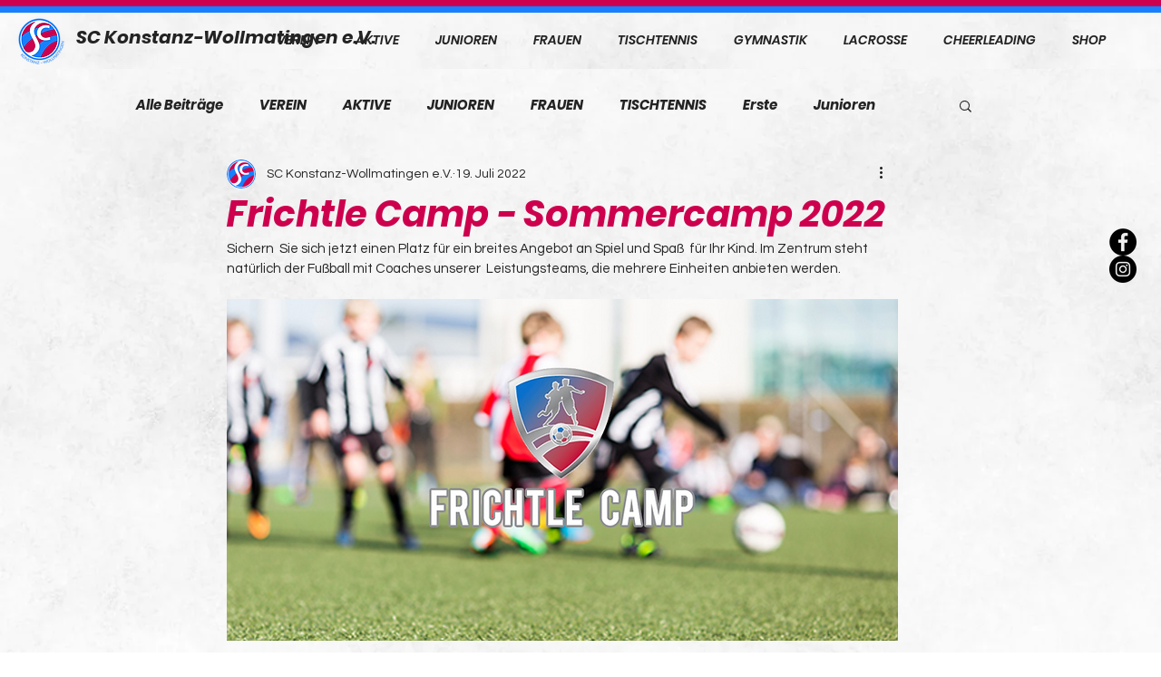

--- FILE ---
content_type: text/css; charset=utf-8
request_url: https://www.sckw.de/_serverless/pro-gallery-css-v4-server/layoutCss?ver=2&id=a8221-not-scoped&items=3315_1683_1024%7C3511_1800_1050%7C3596_1535_1200%7C3711_1800_1037%7C3639_1798_1020%7C3451_1800_1200&container=1168.78125_740_922.625_720&options=gallerySizeType:px%7CenableInfiniteScroll:true%7CtitlePlacement:SHOW_ON_HOVER%7CimageMargin:5%7CisVertical:false%7CgridStyle:0%7CgalleryLayout:1%7CnumberOfImagesPerRow:0%7CgallerySizePx:300%7CcubeType:fill%7CgalleryThumbnailsAlignment:none
body_size: -105
content:
#pro-gallery-a8221-not-scoped [data-hook="item-container"][data-idx="0"].gallery-item-container{opacity: 1 !important;display: block !important;transition: opacity .2s ease !important;top: 0px !important;left: 0px !important;right: auto !important;height: 218px !important;width: 359px !important;} #pro-gallery-a8221-not-scoped [data-hook="item-container"][data-idx="0"] .gallery-item-common-info-outer{height: 100% !important;} #pro-gallery-a8221-not-scoped [data-hook="item-container"][data-idx="0"] .gallery-item-common-info{height: 100% !important;width: 100% !important;} #pro-gallery-a8221-not-scoped [data-hook="item-container"][data-idx="0"] .gallery-item-wrapper{width: 359px !important;height: 218px !important;margin: 0 !important;} #pro-gallery-a8221-not-scoped [data-hook="item-container"][data-idx="0"] .gallery-item-content{width: 359px !important;height: 218px !important;margin: 0px 0px !important;opacity: 1 !important;} #pro-gallery-a8221-not-scoped [data-hook="item-container"][data-idx="0"] .gallery-item-hover{width: 359px !important;height: 218px !important;opacity: 1 !important;} #pro-gallery-a8221-not-scoped [data-hook="item-container"][data-idx="0"] .item-hover-flex-container{width: 359px !important;height: 218px !important;margin: 0px 0px !important;opacity: 1 !important;} #pro-gallery-a8221-not-scoped [data-hook="item-container"][data-idx="0"] .gallery-item-wrapper img{width: 100% !important;height: 100% !important;opacity: 1 !important;} #pro-gallery-a8221-not-scoped [data-hook="item-container"][data-idx="1"].gallery-item-container{opacity: 1 !important;display: block !important;transition: opacity .2s ease !important;top: 0px !important;left: 364px !important;right: auto !important;height: 218px !important;width: 376px !important;} #pro-gallery-a8221-not-scoped [data-hook="item-container"][data-idx="1"] .gallery-item-common-info-outer{height: 100% !important;} #pro-gallery-a8221-not-scoped [data-hook="item-container"][data-idx="1"] .gallery-item-common-info{height: 100% !important;width: 100% !important;} #pro-gallery-a8221-not-scoped [data-hook="item-container"][data-idx="1"] .gallery-item-wrapper{width: 376px !important;height: 218px !important;margin: 0 !important;} #pro-gallery-a8221-not-scoped [data-hook="item-container"][data-idx="1"] .gallery-item-content{width: 376px !important;height: 218px !important;margin: 0px 0px !important;opacity: 1 !important;} #pro-gallery-a8221-not-scoped [data-hook="item-container"][data-idx="1"] .gallery-item-hover{width: 376px !important;height: 218px !important;opacity: 1 !important;} #pro-gallery-a8221-not-scoped [data-hook="item-container"][data-idx="1"] .item-hover-flex-container{width: 376px !important;height: 218px !important;margin: 0px 0px !important;opacity: 1 !important;} #pro-gallery-a8221-not-scoped [data-hook="item-container"][data-idx="1"] .gallery-item-wrapper img{width: 100% !important;height: 100% !important;opacity: 1 !important;} #pro-gallery-a8221-not-scoped [data-hook="item-container"][data-idx="2"].gallery-item-container{opacity: 1 !important;display: block !important;transition: opacity .2s ease !important;top: 223px !important;left: 0px !important;right: auto !important;height: 243px !important;width: 311px !important;} #pro-gallery-a8221-not-scoped [data-hook="item-container"][data-idx="2"] .gallery-item-common-info-outer{height: 100% !important;} #pro-gallery-a8221-not-scoped [data-hook="item-container"][data-idx="2"] .gallery-item-common-info{height: 100% !important;width: 100% !important;} #pro-gallery-a8221-not-scoped [data-hook="item-container"][data-idx="2"] .gallery-item-wrapper{width: 311px !important;height: 243px !important;margin: 0 !important;} #pro-gallery-a8221-not-scoped [data-hook="item-container"][data-idx="2"] .gallery-item-content{width: 311px !important;height: 243px !important;margin: 0px 0px !important;opacity: 1 !important;} #pro-gallery-a8221-not-scoped [data-hook="item-container"][data-idx="2"] .gallery-item-hover{width: 311px !important;height: 243px !important;opacity: 1 !important;} #pro-gallery-a8221-not-scoped [data-hook="item-container"][data-idx="2"] .item-hover-flex-container{width: 311px !important;height: 243px !important;margin: 0px 0px !important;opacity: 1 !important;} #pro-gallery-a8221-not-scoped [data-hook="item-container"][data-idx="2"] .gallery-item-wrapper img{width: 100% !important;height: 100% !important;opacity: 1 !important;} #pro-gallery-a8221-not-scoped [data-hook="item-container"][data-idx="3"]{display: none !important;} #pro-gallery-a8221-not-scoped [data-hook="item-container"][data-idx="4"]{display: none !important;} #pro-gallery-a8221-not-scoped [data-hook="item-container"][data-idx="5"]{display: none !important;} #pro-gallery-a8221-not-scoped .pro-gallery-prerender{height:696.616451338963px !important;}#pro-gallery-a8221-not-scoped {height:696.616451338963px !important; width:740px !important;}#pro-gallery-a8221-not-scoped .pro-gallery-margin-container {height:696.616451338963px !important;}#pro-gallery-a8221-not-scoped .pro-gallery {height:696.616451338963px !important; width:740px !important;}#pro-gallery-a8221-not-scoped .pro-gallery-parent-container {height:696.616451338963px !important; width:745px !important;}